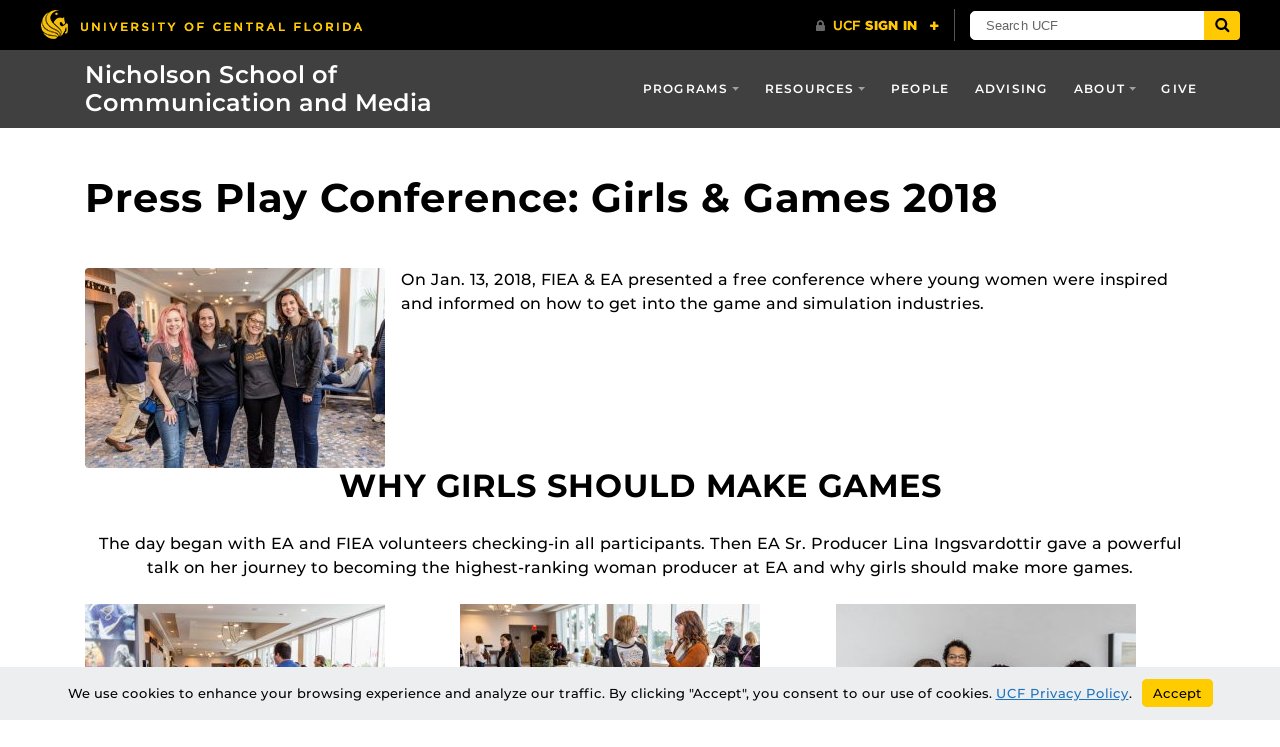

--- FILE ---
content_type: text/html; charset=UTF-8
request_url: https://communication.ucf.edu/press-play-conference-girls-games-2018/
body_size: 17155
content:
<!DOCTYPE html>
<html lang="en-us">
	<head>
		<meta name='robots' content='index, follow, max-image-preview:large, max-snippet:-1, max-video-preview:-1' />
<meta charset="utf-8">
<meta http-equiv="X-UA-Compatible" content="IE=Edge">
<meta name="viewport" content="width=device-width, initial-scale=1, shrink-to-fit=no">

	<!-- This site is optimized with the Yoast SEO plugin v26.5 - https://yoast.com/wordpress/plugins/seo/ -->
	<title>Press Play Conference: Girls &amp; Games 2018 - Nicholson School of Communication and Media</title>
	<link rel="canonical" href="https://communication.ucf.edu/press-play-conference-girls-games-2018/" />
	<meta property="og:locale" content="en_US" />
	<meta property="og:type" content="article" />
	<meta property="og:title" content="Press Play Conference: Girls &amp; Games 2018 - Nicholson School of Communication and Media" />
	<meta property="og:description" content="On Jan. 13, 2018, FIEA &amp; EA presented a free conference where young women were inspired and informed on how to get into the game..." />
	<meta property="og:url" content="https://communication.ucf.edu/press-play-conference-girls-games-2018/" />
	<meta property="og:site_name" content="Nicholson School of Communication and Media" />
	<meta property="article:published_time" content="2018-01-16T20:18:57+00:00" />
	<meta property="article:modified_time" content="2018-06-27T21:23:07+00:00" />
	<meta property="og:image" content="https://communication.ucf.edu/wp-content/uploads/sites/2/2018/06/4.jpg" />
	<meta property="og:image:width" content="1950" />
	<meta property="og:image:height" content="1300" />
	<meta property="og:image:type" content="image/jpeg" />
	<meta name="author" content="College of Sciences" />
	<meta name="twitter:card" content="summary_large_image" />
	<meta name="twitter:label1" content="Written by" />
	<meta name="twitter:data1" content="College of Sciences" />
	<meta name="twitter:label2" content="Est. reading time" />
	<meta name="twitter:data2" content="1 minute" />
	<script type="application/ld+json" class="yoast-schema-graph">{"@context":"https://schema.org","@graph":[{"@type":"WebPage","@id":"https://communication.ucf.edu/press-play-conference-girls-games-2018/","url":"https://communication.ucf.edu/press-play-conference-girls-games-2018/","name":"Press Play Conference: Girls &amp; Games 2018 - Nicholson School of Communication and Media","isPartOf":{"@id":"https://communication.ucf.edu/#website"},"primaryImageOfPage":{"@id":"https://communication.ucf.edu/press-play-conference-girls-games-2018/#primaryimage"},"image":{"@id":"https://communication.ucf.edu/press-play-conference-girls-games-2018/#primaryimage"},"thumbnailUrl":"https://communication.ucf.edu/wp-content/uploads/sites/2/2018/06/4.jpg","datePublished":"2018-01-16T20:18:57+00:00","dateModified":"2018-06-27T21:23:07+00:00","author":{"@id":"https://communication.ucf.edu/#/schema/person/44c89ed16c3b198f33684fc55a134bdf"},"breadcrumb":{"@id":"https://communication.ucf.edu/press-play-conference-girls-games-2018/#breadcrumb"},"inLanguage":"en-US","potentialAction":[{"@type":"ReadAction","target":["https://communication.ucf.edu/press-play-conference-girls-games-2018/"]}]},{"@type":"ImageObject","inLanguage":"en-US","@id":"https://communication.ucf.edu/press-play-conference-girls-games-2018/#primaryimage","url":"https://communication.ucf.edu/wp-content/uploads/sites/2/2018/06/4.jpg","contentUrl":"https://communication.ucf.edu/wp-content/uploads/sites/2/2018/06/4.jpg","width":1950,"height":1300,"caption":"Group of friends at Press Play conference"},{"@type":"BreadcrumbList","@id":"https://communication.ucf.edu/press-play-conference-girls-games-2018/#breadcrumb","itemListElement":[{"@type":"ListItem","position":1,"name":"Home","item":"https://communication.ucf.edu/"},{"@type":"ListItem","position":2,"name":"Press Play Conference: Girls &amp; Games 2018"}]},{"@type":"WebSite","@id":"https://communication.ucf.edu/#website","url":"https://communication.ucf.edu/","name":"Nicholson School of Communication and Media","description":"","potentialAction":[{"@type":"SearchAction","target":{"@type":"EntryPoint","urlTemplate":"https://communication.ucf.edu/?s={search_term_string}"},"query-input":{"@type":"PropertyValueSpecification","valueRequired":true,"valueName":"search_term_string"}}],"inLanguage":"en-US"},{"@type":"Person","@id":"https://communication.ucf.edu/#/schema/person/44c89ed16c3b198f33684fc55a134bdf","name":"College of Sciences","image":{"@type":"ImageObject","inLanguage":"en-US","@id":"https://communication.ucf.edu/#/schema/person/image/","url":"https://secure.gravatar.com/avatar/e1fb637a1d76d5b81442f988529197b8a1b1d767cd2e036fcac35f5d18757dec?s=96&d=mm&r=g","contentUrl":"https://secure.gravatar.com/avatar/e1fb637a1d76d5b81442f988529197b8a1b1d767cd2e036fcac35f5d18757dec?s=96&d=mm&r=g","caption":"College of Sciences"},"url":"https://communication.ucf.edu/author/coswebadmin/"}]}</script>
	<!-- / Yoast SEO plugin. -->


<link rel='dns-prefetch' href='//ajax.googleapis.com' />
<link rel='dns-prefetch' href='//universityheader.ucf.edu' />
<link rel='dns-prefetch' href='//cdnjs.cloudflare.com' />
<link rel='dns-prefetch' href='//use.fontawesome.com' />
<link rel="alternate" title="oEmbed (JSON)" type="application/json+oembed" href="https://communication.ucf.edu/wp-json/oembed/1.0/embed?url=https%3A%2F%2Fcommunication.ucf.edu%2Fpress-play-conference-girls-games-2018%2F" />
<link rel="alternate" title="oEmbed (XML)" type="text/xml+oembed" href="https://communication.ucf.edu/wp-json/oembed/1.0/embed?url=https%3A%2F%2Fcommunication.ucf.edu%2Fpress-play-conference-girls-games-2018%2F&#038;format=xml" />
<style id='wp-img-auto-sizes-contain-inline-css' type='text/css'>
img:is([sizes=auto i],[sizes^="auto," i]){contain-intrinsic-size:3000px 1500px}
/*# sourceURL=wp-img-auto-sizes-contain-inline-css */
</style>
<link rel='stylesheet' id='faculty-staff-style-css' href='https://communication.ucf.edu/wp-content/themes/NSCM-Theme/faculty-staff-includes/static/css/faculty-staff.min.css?ver=1.0.2' type='text/css' media='all' />
<link rel='stylesheet' id='simple-youtube-responsive-css' href='https://communication.ucf.edu/wp-content/plugins/simple-youtube-responsive/css/yt-responsive.css?ver=3.2.5' type='text/css' media='all' />
<link rel='stylesheet' id='ucf_events_css-css' href='https://communication.ucf.edu/wp-content/plugins/UCF-Events-Plugin-Modded/static/css/ucf-events.min.css?ver=6.9' type='text/css' media='all' />
<link rel='stylesheet' id='ucf_post_list_css-css' href='https://communication.ucf.edu/wp-content/plugins/UCF-Post-List-Shortcode/static/css/ucf-post-list.min.css?ver=2.1.2' type='text/css' media='screen' />
<link rel='stylesheet' id='ucf_rss_css-css' href='https://communication.ucf.edu/wp-content/plugins/UCF-RSS-Feed-Plugin/static/css/ucf-rss.min.css?ver=1.0.2' type='text/css' media='screen' />
<link rel='stylesheet' id='ucf_people_css-css' href='https://communication.ucf.edu/wp-content/plugins/ucf-people-cpt-modded/static/css/ucf-people.min.css?ver=6.9' type='text/css' media='all' />
<link rel='stylesheet' id='ucf_news_css-css' href='https://communication.ucf.edu/wp-content/plugins/ucf-news-modded/static/css/ucf-news.min.css?ver=6.9' type='text/css' media='all' />
<link rel='stylesheet' id='parent-style-css' href='https://communication.ucf.edu/wp-content/themes/Colleges-Theme/static/css/style.min.css?ver=6.9' type='text/css' media='all' />
<link rel='stylesheet' id='style-css' href='https://communication.ucf.edu/wp-content/themes/Colleges-Theme/static/css/style.min.css?ver=v1.5.0' type='text/css' media='all' />
<link rel='stylesheet' id='branda-cookie-notice-front-css' href='https://communication.ucf.edu/wp-content/plugins/ultimate-branding/inc/modules/front-end/assets/css/cookie-notice.css?ver=3.4.26' type='text/css' media='all' />
<link rel='stylesheet' id='section-menu-css' href='https://communication.ucf.edu/wp-content/plugins/Section-Menus-Shortcode/static/css/section-menu.min.css?ver=1.1.4' type='text/css' media='screen' />
<link rel='stylesheet' id='ucf_social_css-css' href='https://communication.ucf.edu/wp-content/plugins/UCF-Social-Plugin/static/css/ucf-social.min.css?ver=4.0.4' type='text/css' media='all' />
<link rel='stylesheet' id='bfa-font-awesome-css' href='https://use.fontawesome.com/releases/v5.15.4/css/all.css?ver=2.0.3' type='text/css' media='all' />
<link rel='stylesheet' id='bfa-font-awesome-v4-shim-css' href='https://use.fontawesome.com/releases/v5.15.4/css/v4-shims.css?ver=2.0.3' type='text/css' media='all' />
<style id='bfa-font-awesome-v4-shim-inline-css' type='text/css'>

			@font-face {
				font-family: 'FontAwesome';
				src: url('https://use.fontawesome.com/releases/v5.15.4/webfonts/fa-brands-400.eot'),
				url('https://use.fontawesome.com/releases/v5.15.4/webfonts/fa-brands-400.eot?#iefix') format('embedded-opentype'),
				url('https://use.fontawesome.com/releases/v5.15.4/webfonts/fa-brands-400.woff2') format('woff2'),
				url('https://use.fontawesome.com/releases/v5.15.4/webfonts/fa-brands-400.woff') format('woff'),
				url('https://use.fontawesome.com/releases/v5.15.4/webfonts/fa-brands-400.ttf') format('truetype'),
				url('https://use.fontawesome.com/releases/v5.15.4/webfonts/fa-brands-400.svg#fontawesome') format('svg');
			}

			@font-face {
				font-family: 'FontAwesome';
				src: url('https://use.fontawesome.com/releases/v5.15.4/webfonts/fa-solid-900.eot'),
				url('https://use.fontawesome.com/releases/v5.15.4/webfonts/fa-solid-900.eot?#iefix') format('embedded-opentype'),
				url('https://use.fontawesome.com/releases/v5.15.4/webfonts/fa-solid-900.woff2') format('woff2'),
				url('https://use.fontawesome.com/releases/v5.15.4/webfonts/fa-solid-900.woff') format('woff'),
				url('https://use.fontawesome.com/releases/v5.15.4/webfonts/fa-solid-900.ttf') format('truetype'),
				url('https://use.fontawesome.com/releases/v5.15.4/webfonts/fa-solid-900.svg#fontawesome') format('svg');
			}

			@font-face {
				font-family: 'FontAwesome';
				src: url('https://use.fontawesome.com/releases/v5.15.4/webfonts/fa-regular-400.eot'),
				url('https://use.fontawesome.com/releases/v5.15.4/webfonts/fa-regular-400.eot?#iefix') format('embedded-opentype'),
				url('https://use.fontawesome.com/releases/v5.15.4/webfonts/fa-regular-400.woff2') format('woff2'),
				url('https://use.fontawesome.com/releases/v5.15.4/webfonts/fa-regular-400.woff') format('woff'),
				url('https://use.fontawesome.com/releases/v5.15.4/webfonts/fa-regular-400.ttf') format('truetype'),
				url('https://use.fontawesome.com/releases/v5.15.4/webfonts/fa-regular-400.svg#fontawesome') format('svg');
				unicode-range: U+F004-F005,U+F007,U+F017,U+F022,U+F024,U+F02E,U+F03E,U+F044,U+F057-F059,U+F06E,U+F070,U+F075,U+F07B-F07C,U+F080,U+F086,U+F089,U+F094,U+F09D,U+F0A0,U+F0A4-F0A7,U+F0C5,U+F0C7-F0C8,U+F0E0,U+F0EB,U+F0F3,U+F0F8,U+F0FE,U+F111,U+F118-F11A,U+F11C,U+F133,U+F144,U+F146,U+F14A,U+F14D-F14E,U+F150-F152,U+F15B-F15C,U+F164-F165,U+F185-F186,U+F191-F192,U+F1AD,U+F1C1-F1C9,U+F1CD,U+F1D8,U+F1E3,U+F1EA,U+F1F6,U+F1F9,U+F20A,U+F247-F249,U+F24D,U+F254-F25B,U+F25D,U+F267,U+F271-F274,U+F279,U+F28B,U+F28D,U+F2B5-F2B6,U+F2B9,U+F2BB,U+F2BD,U+F2C1-F2C2,U+F2D0,U+F2D2,U+F2DC,U+F2ED,U+F328,U+F358-F35B,U+F3A5,U+F3D1,U+F410,U+F4AD;
			}
		
/*# sourceURL=bfa-font-awesome-v4-shim-inline-css */
</style>
<link rel='stylesheet' id='child-style-css' href='https://communication.ucf.edu/wp-content/themes/NSCM-Theme/style.css?ver=6.9' type='text/css' media='all' />
<script type="text/javascript" src="//universityheader.ucf.edu/bar/js/university-header.js?use-1200-breakpoint=1&amp;ver=6.9&#039; id=&#039;ucfhb-script" id="ucfhb-script"></script>
<link rel="https://api.w.org/" href="https://communication.ucf.edu/wp-json/" /><link rel="alternate" title="JSON" type="application/json" href="https://communication.ucf.edu/wp-json/wp/v2/posts/2034" /><link rel="EditURI" type="application/rsd+xml" title="RSD" href="https://communication.ucf.edu/xmlrpc.php?rsd" />
<style type="text/css">
.feedzy-rss-link-icon:after {
	content: url("https://communication.ucf.edu/wp-content/plugins/feedzy-rss-feeds/img/external-link.png");
	margin-left: 3px;
}
</style>
							<!-- Google Analytics tracking code output by Beehive Analytics Pro -->
						<script async src="https://www.googletagmanager.com/gtag/js?id=G-W7ZLYHBQB5&l=beehiveDataLayer"></script>
		<script>
						window.beehiveDataLayer = window.beehiveDataLayer || [];
			function beehive_ga() {beehiveDataLayer.push(arguments);}
			beehive_ga('js', new Date())
						beehive_ga('config', 'G-W7ZLYHBQB5', {
				'anonymize_ip': true,
				'allow_google_signals': false,
			})
					</script>
				<style>
		.alignleft,
		.alignleft.float-right,
		.alignleft.mx-auto.d-block {
			float: left !important;
		}

		.aligncenter,
		.aligncenter.float-left,
		.aligncenter.float-right {
			display: block;
			float: none !important;
			margin-left: auto;
			margin-right: auto;
		}

		.alignright,
		.alignright.float-left,
		.alignright.mx-auto.d-block {
			float: right !important;
		}

		.alignnone,
		.alignnone.float-left,
		.alignnone.mx-auto.d-block,
		.alignnone.float-right {
			display: inline-block !important;
			float: none !important;
		}
		</style>
		<link rel="icon" href="https://communication.ucf.edu/wp-content/uploads/sites/2/2018/06/cropped-favicon-1-32x32.png" sizes="32x32" />
<link rel="icon" href="https://communication.ucf.edu/wp-content/uploads/sites/2/2018/06/cropped-favicon-1-192x192.png" sizes="192x192" />
<link rel="apple-touch-icon" href="https://communication.ucf.edu/wp-content/uploads/sites/2/2018/06/cropped-favicon-1-180x180.png" />
<meta name="msapplication-TileImage" content="https://communication.ucf.edu/wp-content/uploads/sites/2/2018/06/cropped-favicon-1-270x270.png" />
		<style type="text/css" id="wp-custom-css">
			img.alignleft {
	padding-right: 0.75rem;
}

.alert-info.lead {
	padding-top: 32px;
	padding-bottom: 32px;
}

.site-navbar .navbar-brand {
	font-size: 1.5rem;
	max-width: 400px;
}

.person-photo img {
	border-radius: 50%;
}

.person-content {
	font-size: 14px;
}

@media (min-width: 768px){
	.single-person .pl-md-5{
		padding-left: 1rem!important;
	}
}
@media (min-width: 992px){
	.single-person .col-lg-7 {
		max-width: 66.66667%;
		flex: 0 0 66.66667%;
	}
}
.media-background-container .media-background-video-toggle {
	display:none;
}

#dm-ma-form button.form_button_submit {
	color: #000;
  background-color: #fc0;
  border-color: #fc0;
	border-style: solid;
	text-transform: uppercase;
	letter-spacing: .1em;
	white-space: normal;
	font-weight: 700;
	line-height: 1.25;
	padding: .75rem 1.25rem;
}
#dm-ma-form button.form_button_submit:hover {
	background-color: #cca300;
	border-color: #cca300;
	color: #fff;
}
div.form_page input[type="text"],
div.form_page input[type="email"]{
	border: 1px solid rgba(0,0,0,.15);
	padding: 5px 4px;
}
div.form_page label {
	font-weight: bold;
}

/*
.page-id-10677 .site-header h1 {
	font-family: "Knockout 49 A","Knockout 49 B","UCF Condensed Alt",sans-serif;
font-weight: 400 !important;
	text-transform: uppercase;
	font-size: 3.5rem !important;
	margin-bottom: 0 !important;
}

.page-id-10677 .site-header h1+p.lead {
	font-weight: 800;
	font-size: 2rem;
	font-style: italic;
	margin-top: -1rem;
	color: #ffc904;
} 
*/

.gform_button {
	font-size:1rem;
	letter-spacing: 0.1em;
	text-transform: uppercase;
	white-space:normal;
	background-color:#fc0;
	border-color: #fc0;
	line-height: 1.25;
	text-align: center;
	font-weight:700;
	vertical-align: middle;
	font-family: "Gotham SSm A","Gotham SSm B","UCF Sans Serif Alt","Helvetica Neue",Arial,sans-serif;
	padding: 12px 20px;
	border-style: none;
}
.gform_button:hover {
	background-color: #cca300;
	border-color: #cca300;
	color: #fff;
}

body.home #sections-menu ul.navbar-nav {
    -webkit-box-pack: justify !important;
    -ms-flex-pack: justify !important;
    justify-content: space-between !important;
    width: 100%;
}

/* Feedzy */
.feedzy-rss ul {
	margin:0 !important;
}
.feedzy-rss .rss_item {
	margin:0 !important;
	padding-bottom: 15px !important;
	border-bottom: 1px solid #ddd !important;
}
.feedzy-rss .rss_item:last-of-type {
	border-bottom: none !important;
}
.feedzy-rss .rss_item span.title {
	font-weight: normal;
}
.feedzy-rss .rss_item div.rss_content {
	display: inline-block !important;
	width: auto !important;
}
.feedzy-rss .rss_item span.title {
	font-weight:700;
	text-transform: capitalize;
}
.feedzy-rss .rss_item span.title a {
	text-decoration:none;
/* 	color: #000; */
}
.feedzy-rss .rss_item span.title a:hover {
	text-decoration:underline;
}
.feedzy-rss .rss_item .rss_content small, 
.feedzy-rss .rss_item .rss_content small a {
	color: #636c72;
	text-decoration:none;
	font-style: initial;
}
.feedzy-rss .rss_item div.rss_content p {
	margin-bottom:0;
}
.feedzy-rss .rss_item .rss_content small { font-style: initial !important;}		</style>
		<style type="text/css" id="branda-cookie-notice-css">
#branda-cookie-notice {
	color: #000000;
	background-color: #eceeef;
}
#branda-cookie-notice a,
#branda-cookie-notice a:link {
	color: #1e73be;
}
#branda-cookie-notice a:visited {
	color: #1e73be;
}
#branda-cookie-notice a:hover {
	color: #0f5784;
}
#branda-cookie-notice a:active {
	color: #1e73be;
}
#branda-cookie-notice a:focus {
	color: #1e73be;
}
#branda-cookie-notice .button,
#branda-cookie-notice .button:link {
	color: #000000;
	border-color: #ffcc00;
	background-color: #ffcc00;
	border-style: solid;
	border-width: 1px;
	-webkit-border-radius: 5px;
	-moz-border-radius: 5px;
	border-radius: 5px;
}
#branda-cookie-notice .button:visited {
}
#branda-cookie-notice .button:hover {
	color: #383838;
	border-color: #e0b400;
	background-color: #e0b400;
}
#branda-cookie-notice .button:active {
	color: #000000;
	border-color: #ffcc00;
	background-color: #ffcc00;
}
#branda-cookie-notice .button:focus {
	color: #000000;
	border-color: #ffcc00;
	background-color: #ffcc00;
}
</style>
	<link rel='stylesheet' id='ucfhb-script-wide-css' href='https://communication.ucf.edu/wp-content/plugins/ucf-header-bar/style-wide.css?ver=6.9' type='text/css' media='' />
</head>
	<body ontouchstart class="wp-singular post-template-default single single-post postid-2034 single-format-standard wp-theme-Colleges-Theme wp-child-theme-NSCM-Theme metaslider-plugin">
				<header class="site-header">
					<nav class="navbar navbar-toggleable-md navbar-inverse site-navbar" role="navigation">
			<div class="container">
								<a href="https://communication.ucf.edu" class="navbar-brand">
					Nicholson School of Communication and Media				</a>
								<button class="navbar-toggler collapsed" type="button" data-toggle="collapse" data-target="#header-menu" aria-controls="header-menu" aria-expanded="false" aria-label="Toggle navigation">
					<span class="navbar-toggler-icon"></span>
				</button>
				<div id="header-menu" class="collapse navbar-collapse"><ul id="menu-main-menu" class="nav navbar-nav ml-md-auto"><li id="menu-item-2234" class="menu-item menu-item-type-custom menu-item-object-custom menu-item-has-children menu-item-2234 nav-item dropdown"><a href="#" class="nav-link dropdown-toggle" data-toggle="dropdown">Programs</a>
<div class="dropdown-menu">
<a href="https://communication.ucf.edu/communication/" class="dropdown-item">Communication</a><a href="https://communication.ucf.edu/film-and-mass-media/" class="dropdown-item">Film and Mass Media</a><a href="https://communication.ucf.edu/games-and-interactive-media/" class="dropdown-item">Games and Interactive Media</a><a href="https://communication.ucf.edu/fiea/" class="dropdown-item">Florida Interactive Entertainment Academy</a><a href="https://communication.ucf.edu/graduate/" class="dropdown-item">Graduate Programs</a><a href="https://communication.ucf.edu/programs/" class="dropdown-item">View all Programs</a><a href="https://communication.ucf.edu/study-abroad/" class="dropdown-item">Study Abroad</a></div>
<li id="menu-item-7752" class="menu-item menu-item-type-custom menu-item-object-custom menu-item-has-children menu-item-7752 nav-item dropdown"><a href="#" class="nav-link dropdown-toggle" data-toggle="dropdown">Resources</a>
<div class="dropdown-menu">
<a href="https://communication.ucf.edu/career-pathways-see-where-your-degree-can-take-you/" class="dropdown-item">Career Pathways – See Where Your Degree can Take You</a><a target="_blank" href="https://sciences.ucf.edu/scholarships/category/all-scholarships/nscm/" class="dropdown-item">Scholarships</a><a href="https://communication.ucf.edu/downtown/" class="dropdown-item">UCF Downtown</a><a href="https://communication.ucf.edu/student-organizations/" class="dropdown-item">Student Organizations</a><a target="_blank" href="https://events.ucf.edu/calendar/890/nicholson-school-of-communication-and-media/upcoming/" class="dropdown-item">Upcoming Events</a><a href="https://ucf.wd1.myworkdayjobs.com/careers?q=nicholson" class="dropdown-item">Work for NSCM</a></div>
<li id="menu-item-2241" class="menu-item menu-item-type-post_type menu-item-object-page menu-item-2241 nav-item"><a href="https://communication.ucf.edu/faculty-staff/" class="nav-link">People</a><li id="menu-item-2239" class="menu-item menu-item-type-post_type menu-item-object-page menu-item-2239 nav-item"><a href="https://communication.ucf.edu/advising/" class="nav-link">Advising</a><li id="menu-item-2246" class="menu-item menu-item-type-custom menu-item-object-custom menu-item-has-children menu-item-2246 nav-item dropdown"><a href="#" class="nav-link dropdown-toggle" data-toggle="dropdown">About</a>
<div class="dropdown-menu">
<a href="https://communication.ucf.edu/featured-news/" class="dropdown-item">News</a><a href="https://communication.ucf.edu/nscm-annual-report/" class="dropdown-item">Annual Report</a><a href="https://communication.ucf.edu/advisory-board/" class="dropdown-item">Advisory Board</a><a href="https://communication.ucf.edu/alumni/" class="dropdown-item">Alumni</a></div>
<li id="menu-item-8378" class="menu-item menu-item-type-post_type menu-item-object-page menu-item-8378 nav-item"><a href="https://communication.ucf.edu/give/" class="nav-link">Give</a></ul></div>			</div>
		</nav>
		<div class="container">
				<h1 class="mt-3 mt-sm-4 mt-md-5 mb-3">Press Play Conference: Girls &amp; Games 2018</h1>
		
		
			</div>
			</header>
		<main id="main" class="site-main">

<div class="container mb-5 mt-3 mt-lg-5">
	<article class="publish post-list-item">
		<img width="300" height="200" src="https://communication.ucf.edu/wp-content/uploads/sites/2/2018/06/4-300x200.jpg" class="rounded float-left mr-3 wp-post-image" alt="Group of friends at Press Play conference" decoding="async" fetchpriority="high" srcset="https://communication.ucf.edu/wp-content/uploads/sites/2/2018/06/4-300x200.jpg 300w, https://communication.ucf.edu/wp-content/uploads/sites/2/2018/06/4-768x512.jpg 768w, https://communication.ucf.edu/wp-content/uploads/sites/2/2018/06/4-1024x683.jpg 1024w, https://communication.ucf.edu/wp-content/uploads/sites/2/2018/06/4-600x400.jpg 600w, https://communication.ucf.edu/wp-content/uploads/sites/2/2018/06/4-360x240.jpg 360w, https://communication.ucf.edu/wp-content/uploads/sites/2/2018/06/4.jpg 1950w" sizes="(max-width: 300px) 100vw, 300px" /><p>On Jan. 13, 2018, FIEA &amp; EA presented a free conference where young women were inspired and informed on how to get into the game and simulation industries.</p>
<p>&nbsp;</p>
<h2 style="text-align: center;clear: both">WHY GIRLS SHOULD MAKE GAMES</h2>
<div class="group-description serif story-rhythm type-theme-body clearfix">
<p style="text-align: center">The day began with EA and FIEA volunteers checking-in all participants. Then EA Sr. Producer Lina Ingsvardottir gave a powerful talk on her journey to becoming the highest-ranking woman producer at EA and why girls should make more games.</p>
<div id='gallery-1' class='gallery galleryid-2034 gallery-columns-3 gallery-size-medium'><figure class='gallery-item'>
			<div class='gallery-icon landscape'>
				<a href='https://communication.ucf.edu/wp-content/uploads/sites/2/2018/06/1.jpg'><img decoding="async" width="300" height="200" src="https://communication.ucf.edu/wp-content/uploads/sites/2/2018/06/1-300x200.jpg" class="attachment-medium size-medium" alt="group table" srcset="https://communication.ucf.edu/wp-content/uploads/sites/2/2018/06/1-300x200.jpg 300w, https://communication.ucf.edu/wp-content/uploads/sites/2/2018/06/1-768x512.jpg 768w, https://communication.ucf.edu/wp-content/uploads/sites/2/2018/06/1-1024x683.jpg 1024w, https://communication.ucf.edu/wp-content/uploads/sites/2/2018/06/1-600x400.jpg 600w, https://communication.ucf.edu/wp-content/uploads/sites/2/2018/06/1-360x240.jpg 360w, https://communication.ucf.edu/wp-content/uploads/sites/2/2018/06/1.jpg 1950w" sizes="(max-width: 300px) 100vw, 300px" /></a>
			</div></figure><figure class='gallery-item'>
			<div class='gallery-icon landscape'>
				<a href='https://communication.ucf.edu/wp-content/uploads/sites/2/2018/06/2.jpg'><img decoding="async" width="300" height="200" src="https://communication.ucf.edu/wp-content/uploads/sites/2/2018/06/2-300x200.jpg" class="attachment-medium size-medium" alt="two girls talking" srcset="https://communication.ucf.edu/wp-content/uploads/sites/2/2018/06/2-300x200.jpg 300w, https://communication.ucf.edu/wp-content/uploads/sites/2/2018/06/2-768x512.jpg 768w, https://communication.ucf.edu/wp-content/uploads/sites/2/2018/06/2-1024x683.jpg 1024w, https://communication.ucf.edu/wp-content/uploads/sites/2/2018/06/2-600x400.jpg 600w, https://communication.ucf.edu/wp-content/uploads/sites/2/2018/06/2-360x240.jpg 360w, https://communication.ucf.edu/wp-content/uploads/sites/2/2018/06/2.jpg 1950w" sizes="(max-width: 300px) 100vw, 300px" /></a>
			</div></figure><figure class='gallery-item'>
			<div class='gallery-icon landscape'>
				<a href='https://communication.ucf.edu/wp-content/uploads/sites/2/2018/06/3.jpg'><img loading="lazy" decoding="async" width="300" height="200" src="https://communication.ucf.edu/wp-content/uploads/sites/2/2018/06/3-300x200.jpg" class="attachment-medium size-medium" alt="group table" srcset="https://communication.ucf.edu/wp-content/uploads/sites/2/2018/06/3-300x200.jpg 300w, https://communication.ucf.edu/wp-content/uploads/sites/2/2018/06/3-768x512.jpg 768w, https://communication.ucf.edu/wp-content/uploads/sites/2/2018/06/3-1024x683.jpg 1024w, https://communication.ucf.edu/wp-content/uploads/sites/2/2018/06/3-600x400.jpg 600w, https://communication.ucf.edu/wp-content/uploads/sites/2/2018/06/3-360x240.jpg 360w, https://communication.ucf.edu/wp-content/uploads/sites/2/2018/06/3.jpg 1950w" sizes="auto, (max-width: 300px) 100vw, 300px" /></a>
			</div></figure><figure class='gallery-item'>
			<div class='gallery-icon landscape'>
				<a href='https://communication.ucf.edu/wp-content/uploads/sites/2/2018/06/5.jpg'><img loading="lazy" decoding="async" width="300" height="200" src="https://communication.ucf.edu/wp-content/uploads/sites/2/2018/06/5-300x200.jpg" class="attachment-medium size-medium" alt="group table" srcset="https://communication.ucf.edu/wp-content/uploads/sites/2/2018/06/5-300x200.jpg 300w, https://communication.ucf.edu/wp-content/uploads/sites/2/2018/06/5-768x512.jpg 768w, https://communication.ucf.edu/wp-content/uploads/sites/2/2018/06/5-1024x683.jpg 1024w, https://communication.ucf.edu/wp-content/uploads/sites/2/2018/06/5-600x400.jpg 600w, https://communication.ucf.edu/wp-content/uploads/sites/2/2018/06/5-360x240.jpg 360w, https://communication.ucf.edu/wp-content/uploads/sites/2/2018/06/5.jpg 1950w" sizes="auto, (max-width: 300px) 100vw, 300px" /></a>
			</div></figure><figure class='gallery-item'>
			<div class='gallery-icon landscape'>
				<a href='https://communication.ucf.edu/wp-content/uploads/sites/2/2018/06/6.jpg'><img loading="lazy" decoding="async" width="300" height="200" src="https://communication.ucf.edu/wp-content/uploads/sites/2/2018/06/6-300x200.jpg" class="attachment-medium size-medium" alt="man on stage" srcset="https://communication.ucf.edu/wp-content/uploads/sites/2/2018/06/6-300x200.jpg 300w, https://communication.ucf.edu/wp-content/uploads/sites/2/2018/06/6-768x512.jpg 768w, https://communication.ucf.edu/wp-content/uploads/sites/2/2018/06/6-1024x683.jpg 1024w, https://communication.ucf.edu/wp-content/uploads/sites/2/2018/06/6-600x400.jpg 600w, https://communication.ucf.edu/wp-content/uploads/sites/2/2018/06/6-360x240.jpg 360w, https://communication.ucf.edu/wp-content/uploads/sites/2/2018/06/6.jpg 1950w" sizes="auto, (max-width: 300px) 100vw, 300px" /></a>
			</div></figure><figure class='gallery-item'>
			<div class='gallery-icon landscape'>
				<a href='https://communication.ucf.edu/wp-content/uploads/sites/2/2018/06/7.jpg'><img loading="lazy" decoding="async" width="300" height="200" src="https://communication.ucf.edu/wp-content/uploads/sites/2/2018/06/7-300x200.jpg" class="attachment-medium size-medium" alt="crowd" srcset="https://communication.ucf.edu/wp-content/uploads/sites/2/2018/06/7-300x200.jpg 300w, https://communication.ucf.edu/wp-content/uploads/sites/2/2018/06/7-768x512.jpg 768w, https://communication.ucf.edu/wp-content/uploads/sites/2/2018/06/7-1024x683.jpg 1024w, https://communication.ucf.edu/wp-content/uploads/sites/2/2018/06/7-600x400.jpg 600w, https://communication.ucf.edu/wp-content/uploads/sites/2/2018/06/7-360x240.jpg 360w, https://communication.ucf.edu/wp-content/uploads/sites/2/2018/06/7.jpg 1950w" sizes="auto, (max-width: 300px) 100vw, 300px" /></a>
			</div></figure><figure class='gallery-item'>
			<div class='gallery-icon landscape'>
				<a href='https://communication.ucf.edu/wp-content/uploads/sites/2/2018/06/8.jpg'><img loading="lazy" decoding="async" width="300" height="200" src="https://communication.ucf.edu/wp-content/uploads/sites/2/2018/06/8-300x200.jpg" class="attachment-medium size-medium" alt="crowd women on stage" srcset="https://communication.ucf.edu/wp-content/uploads/sites/2/2018/06/8-300x200.jpg 300w, https://communication.ucf.edu/wp-content/uploads/sites/2/2018/06/8-768x512.jpg 768w, https://communication.ucf.edu/wp-content/uploads/sites/2/2018/06/8-1024x683.jpg 1024w, https://communication.ucf.edu/wp-content/uploads/sites/2/2018/06/8-600x400.jpg 600w, https://communication.ucf.edu/wp-content/uploads/sites/2/2018/06/8-360x240.jpg 360w, https://communication.ucf.edu/wp-content/uploads/sites/2/2018/06/8.jpg 1950w" sizes="auto, (max-width: 300px) 100vw, 300px" /></a>
			</div></figure><figure class='gallery-item'>
			<div class='gallery-icon landscape'>
				<a href='https://communication.ucf.edu/wp-content/uploads/sites/2/2018/06/9.jpg'><img loading="lazy" decoding="async" width="300" height="200" src="https://communication.ucf.edu/wp-content/uploads/sites/2/2018/06/9-300x200.jpg" class="attachment-medium size-medium" alt="women on stage" srcset="https://communication.ucf.edu/wp-content/uploads/sites/2/2018/06/9-300x200.jpg 300w, https://communication.ucf.edu/wp-content/uploads/sites/2/2018/06/9-768x512.jpg 768w, https://communication.ucf.edu/wp-content/uploads/sites/2/2018/06/9-1024x683.jpg 1024w, https://communication.ucf.edu/wp-content/uploads/sites/2/2018/06/9-600x400.jpg 600w, https://communication.ucf.edu/wp-content/uploads/sites/2/2018/06/9-360x240.jpg 360w, https://communication.ucf.edu/wp-content/uploads/sites/2/2018/06/9.jpg 1950w" sizes="auto, (max-width: 300px) 100vw, 300px" /></a>
			</div></figure>
		</div>

<hr />
<h2 style="text-align: center">MOCAP SESSION</h2>
<div class="group-description serif story-rhythm type-theme-body clearfix">
<p style="text-align: center">After the conference walked over to UCF&#8217;s Center For Emerging Media, FIEA faculty Amanda Beaver led an interactive session on the magic of motion capture.</p>
<div id='gallery-2' class='gallery galleryid-2034 gallery-columns-3 gallery-size-medium'><figure class='gallery-item'>
			<div class='gallery-icon landscape'>
				<img loading="lazy" decoding="async" width="300" height="200" src="https://communication.ucf.edu/wp-content/uploads/sites/2/2018/06/15-300x200.jpg" class="attachment-medium size-medium" alt="girl red room" srcset="https://communication.ucf.edu/wp-content/uploads/sites/2/2018/06/15-300x200.jpg 300w, https://communication.ucf.edu/wp-content/uploads/sites/2/2018/06/15-768x513.jpg 768w, https://communication.ucf.edu/wp-content/uploads/sites/2/2018/06/15-1024x684.jpg 1024w, https://communication.ucf.edu/wp-content/uploads/sites/2/2018/06/15-599x400.jpg 599w, https://communication.ucf.edu/wp-content/uploads/sites/2/2018/06/15-360x240.jpg 360w, https://communication.ucf.edu/wp-content/uploads/sites/2/2018/06/15.jpg 1947w" sizes="auto, (max-width: 300px) 100vw, 300px" />
			</div></figure><figure class='gallery-item'>
			<div class='gallery-icon landscape'>
				<img loading="lazy" decoding="async" width="300" height="200" src="https://communication.ucf.edu/wp-content/uploads/sites/2/2018/06/10-300x200.jpg" class="attachment-medium size-medium" alt="women speaking in red room" srcset="https://communication.ucf.edu/wp-content/uploads/sites/2/2018/06/10-300x200.jpg 300w, https://communication.ucf.edu/wp-content/uploads/sites/2/2018/06/10-768x513.jpg 768w, https://communication.ucf.edu/wp-content/uploads/sites/2/2018/06/10-1024x684.jpg 1024w, https://communication.ucf.edu/wp-content/uploads/sites/2/2018/06/10-599x400.jpg 599w, https://communication.ucf.edu/wp-content/uploads/sites/2/2018/06/10-360x240.jpg 360w, https://communication.ucf.edu/wp-content/uploads/sites/2/2018/06/10.jpg 1947w" sizes="auto, (max-width: 300px) 100vw, 300px" />
			</div></figure><figure class='gallery-item'>
			<div class='gallery-icon landscape'>
				<img loading="lazy" decoding="async" width="300" height="200" src="https://communication.ucf.edu/wp-content/uploads/sites/2/2018/06/11-300x200.jpg" class="attachment-medium size-medium" alt="motion capture two people" srcset="https://communication.ucf.edu/wp-content/uploads/sites/2/2018/06/11-300x200.jpg 300w, https://communication.ucf.edu/wp-content/uploads/sites/2/2018/06/11-768x513.jpg 768w, https://communication.ucf.edu/wp-content/uploads/sites/2/2018/06/11-1024x684.jpg 1024w, https://communication.ucf.edu/wp-content/uploads/sites/2/2018/06/11-599x400.jpg 599w, https://communication.ucf.edu/wp-content/uploads/sites/2/2018/06/11-360x240.jpg 360w, https://communication.ucf.edu/wp-content/uploads/sites/2/2018/06/11.jpg 1947w" sizes="auto, (max-width: 300px) 100vw, 300px" />
			</div></figure><figure class='gallery-item'>
			<div class='gallery-icon landscape'>
				<img loading="lazy" decoding="async" width="300" height="200" src="https://communication.ucf.edu/wp-content/uploads/sites/2/2018/06/12-300x200.jpg" class="attachment-medium size-medium" alt="motion capture" srcset="https://communication.ucf.edu/wp-content/uploads/sites/2/2018/06/12-300x200.jpg 300w, https://communication.ucf.edu/wp-content/uploads/sites/2/2018/06/12-768x513.jpg 768w, https://communication.ucf.edu/wp-content/uploads/sites/2/2018/06/12-1024x684.jpg 1024w, https://communication.ucf.edu/wp-content/uploads/sites/2/2018/06/12-599x400.jpg 599w, https://communication.ucf.edu/wp-content/uploads/sites/2/2018/06/12-360x240.jpg 360w, https://communication.ucf.edu/wp-content/uploads/sites/2/2018/06/12.jpg 1947w" sizes="auto, (max-width: 300px) 100vw, 300px" />
			</div></figure><figure class='gallery-item'>
			<div class='gallery-icon landscape'>
				<img loading="lazy" decoding="async" width="300" height="200" src="https://communication.ucf.edu/wp-content/uploads/sites/2/2018/06/13-300x200.jpg" class="attachment-medium size-medium" alt="women red room" srcset="https://communication.ucf.edu/wp-content/uploads/sites/2/2018/06/13-300x200.jpg 300w, https://communication.ucf.edu/wp-content/uploads/sites/2/2018/06/13-768x513.jpg 768w, https://communication.ucf.edu/wp-content/uploads/sites/2/2018/06/13-1024x684.jpg 1024w, https://communication.ucf.edu/wp-content/uploads/sites/2/2018/06/13-599x400.jpg 599w, https://communication.ucf.edu/wp-content/uploads/sites/2/2018/06/13-360x240.jpg 360w, https://communication.ucf.edu/wp-content/uploads/sites/2/2018/06/13.jpg 1947w" sizes="auto, (max-width: 300px) 100vw, 300px" />
			</div></figure><figure class='gallery-item'>
			<div class='gallery-icon landscape'>
				<img loading="lazy" decoding="async" width="300" height="200" src="https://communication.ucf.edu/wp-content/uploads/sites/2/2018/06/14-300x200.jpg" class="attachment-medium size-medium" alt="motion capture" srcset="https://communication.ucf.edu/wp-content/uploads/sites/2/2018/06/14-300x200.jpg 300w, https://communication.ucf.edu/wp-content/uploads/sites/2/2018/06/14-768x513.jpg 768w, https://communication.ucf.edu/wp-content/uploads/sites/2/2018/06/14-1024x684.jpg 1024w, https://communication.ucf.edu/wp-content/uploads/sites/2/2018/06/14-599x400.jpg 599w, https://communication.ucf.edu/wp-content/uploads/sites/2/2018/06/14-360x240.jpg 360w, https://communication.ucf.edu/wp-content/uploads/sites/2/2018/06/14.jpg 1947w" sizes="auto, (max-width: 300px) 100vw, 300px" />
			</div></figure>
		</div>

<hr />
<h2 style="text-align: center">PRODUCTION, PROGRAMMING &amp; AUDIO SESSIONS</h2>
<div class="group-description serif story-rhythm type-theme-body clearfix">
<p style="text-align: center">Covering topics like what producers do, the many roles of programmers and how audio shapes games, these three Press Play sessions inspired and entertained the audience.</p>
<div id='gallery-3' class='gallery galleryid-2034 gallery-columns-3 gallery-size-medium'><figure class='gallery-item'>
			<div class='gallery-icon landscape'>
				<a href='https://communication.ucf.edu/press-play-conference-girls-games-2018/attachment/16/'><img loading="lazy" decoding="async" width="300" height="200" src="https://communication.ucf.edu/wp-content/uploads/sites/2/2018/06/16-300x200.jpg" class="attachment-medium size-medium" alt="theater presentation" srcset="https://communication.ucf.edu/wp-content/uploads/sites/2/2018/06/16-300x200.jpg 300w, https://communication.ucf.edu/wp-content/uploads/sites/2/2018/06/16-768x513.jpg 768w, https://communication.ucf.edu/wp-content/uploads/sites/2/2018/06/16-1024x684.jpg 1024w, https://communication.ucf.edu/wp-content/uploads/sites/2/2018/06/16-599x400.jpg 599w, https://communication.ucf.edu/wp-content/uploads/sites/2/2018/06/16-360x240.jpg 360w, https://communication.ucf.edu/wp-content/uploads/sites/2/2018/06/16.jpg 1947w" sizes="auto, (max-width: 300px) 100vw, 300px" /></a>
			</div></figure><figure class='gallery-item'>
			<div class='gallery-icon landscape'>
				<a href='https://communication.ucf.edu/press-play-conference-girls-games-2018/attachment/17/'><img loading="lazy" decoding="async" width="300" height="200" src="https://communication.ucf.edu/wp-content/uploads/sites/2/2018/06/17-300x200.jpg" class="attachment-medium size-medium" alt="women presenting" srcset="https://communication.ucf.edu/wp-content/uploads/sites/2/2018/06/17-300x200.jpg 300w, https://communication.ucf.edu/wp-content/uploads/sites/2/2018/06/17-768x513.jpg 768w, https://communication.ucf.edu/wp-content/uploads/sites/2/2018/06/17-1024x684.jpg 1024w, https://communication.ucf.edu/wp-content/uploads/sites/2/2018/06/17-599x400.jpg 599w, https://communication.ucf.edu/wp-content/uploads/sites/2/2018/06/17-360x240.jpg 360w, https://communication.ucf.edu/wp-content/uploads/sites/2/2018/06/17.jpg 1947w" sizes="auto, (max-width: 300px) 100vw, 300px" /></a>
			</div></figure><figure class='gallery-item'>
			<div class='gallery-icon landscape'>
				<a href='https://communication.ucf.edu/press-play-conference-girls-games-2018/attachment/18/'><img loading="lazy" decoding="async" width="300" height="200" src="https://communication.ucf.edu/wp-content/uploads/sites/2/2018/06/18-300x200.jpg" class="attachment-medium size-medium" alt="two women presenting" srcset="https://communication.ucf.edu/wp-content/uploads/sites/2/2018/06/18-300x200.jpg 300w, https://communication.ucf.edu/wp-content/uploads/sites/2/2018/06/18-768x512.jpg 768w, https://communication.ucf.edu/wp-content/uploads/sites/2/2018/06/18-1024x683.jpg 1024w, https://communication.ucf.edu/wp-content/uploads/sites/2/2018/06/18-600x400.jpg 600w, https://communication.ucf.edu/wp-content/uploads/sites/2/2018/06/18-360x240.jpg 360w, https://communication.ucf.edu/wp-content/uploads/sites/2/2018/06/18.jpg 1950w" sizes="auto, (max-width: 300px) 100vw, 300px" /></a>
			</div></figure><figure class='gallery-item'>
			<div class='gallery-icon landscape'>
				<a href='https://communication.ucf.edu/press-play-conference-girls-games-2018/attachment/19/'><img loading="lazy" decoding="async" width="300" height="200" src="https://communication.ucf.edu/wp-content/uploads/sites/2/2018/06/19-300x200.jpg" class="attachment-medium size-medium" alt="theater" srcset="https://communication.ucf.edu/wp-content/uploads/sites/2/2018/06/19-300x200.jpg 300w, https://communication.ucf.edu/wp-content/uploads/sites/2/2018/06/19-768x513.jpg 768w, https://communication.ucf.edu/wp-content/uploads/sites/2/2018/06/19-1024x684.jpg 1024w, https://communication.ucf.edu/wp-content/uploads/sites/2/2018/06/19-599x400.jpg 599w, https://communication.ucf.edu/wp-content/uploads/sites/2/2018/06/19-360x240.jpg 360w, https://communication.ucf.edu/wp-content/uploads/sites/2/2018/06/19.jpg 1947w" sizes="auto, (max-width: 300px) 100vw, 300px" /></a>
			</div></figure><figure class='gallery-item'>
			<div class='gallery-icon landscape'>
				<a href='https://communication.ucf.edu/press-play-conference-girls-games-2018/attachment/20/'><img loading="lazy" decoding="async" width="300" height="200" src="https://communication.ucf.edu/wp-content/uploads/sites/2/2018/06/20-300x200.jpg" class="attachment-medium size-medium" alt="theater" srcset="https://communication.ucf.edu/wp-content/uploads/sites/2/2018/06/20-300x200.jpg 300w, https://communication.ucf.edu/wp-content/uploads/sites/2/2018/06/20-768x513.jpg 768w, https://communication.ucf.edu/wp-content/uploads/sites/2/2018/06/20-1024x684.jpg 1024w, https://communication.ucf.edu/wp-content/uploads/sites/2/2018/06/20-599x400.jpg 599w, https://communication.ucf.edu/wp-content/uploads/sites/2/2018/06/20-360x240.jpg 360w, https://communication.ucf.edu/wp-content/uploads/sites/2/2018/06/20.jpg 1947w" sizes="auto, (max-width: 300px) 100vw, 300px" /></a>
			</div></figure><figure class='gallery-item'>
			<div class='gallery-icon landscape'>
				<a href='https://communication.ucf.edu/press-play-conference-girls-games-2018/attachment/21/'><img loading="lazy" decoding="async" width="300" height="200" src="https://communication.ucf.edu/wp-content/uploads/sites/2/2018/06/21-300x200.jpg" class="attachment-medium size-medium" alt="women presenting" srcset="https://communication.ucf.edu/wp-content/uploads/sites/2/2018/06/21-300x200.jpg 300w, https://communication.ucf.edu/wp-content/uploads/sites/2/2018/06/21-768x513.jpg 768w, https://communication.ucf.edu/wp-content/uploads/sites/2/2018/06/21-1024x684.jpg 1024w, https://communication.ucf.edu/wp-content/uploads/sites/2/2018/06/21-599x400.jpg 599w, https://communication.ucf.edu/wp-content/uploads/sites/2/2018/06/21-360x240.jpg 360w, https://communication.ucf.edu/wp-content/uploads/sites/2/2018/06/21.jpg 1947w" sizes="auto, (max-width: 300px) 100vw, 300px" /></a>
			</div></figure><figure class='gallery-item'>
			<div class='gallery-icon landscape'>
				<a href='https://communication.ucf.edu/press-play-conference-girls-games-2018/attachment/22/'><img loading="lazy" decoding="async" width="300" height="200" src="https://communication.ucf.edu/wp-content/uploads/sites/2/2018/06/22-300x200.jpg" class="attachment-medium size-medium" alt="classroom" srcset="https://communication.ucf.edu/wp-content/uploads/sites/2/2018/06/22-300x200.jpg 300w, https://communication.ucf.edu/wp-content/uploads/sites/2/2018/06/22-768x512.jpg 768w, https://communication.ucf.edu/wp-content/uploads/sites/2/2018/06/22-1024x683.jpg 1024w, https://communication.ucf.edu/wp-content/uploads/sites/2/2018/06/22-600x400.jpg 600w, https://communication.ucf.edu/wp-content/uploads/sites/2/2018/06/22-360x240.jpg 360w, https://communication.ucf.edu/wp-content/uploads/sites/2/2018/06/22.jpg 1950w" sizes="auto, (max-width: 300px) 100vw, 300px" /></a>
			</div></figure>
		</div>

<hr />
<h2 style="text-align: center">ART SESSIONS</h2>
<div class="group-description serif story-rhythm type-theme-body clearfix">
<p style="text-align: center">EA artists Karen McCarthy and Mary Denman drew great crowds with their presentations on how to become a video game artist.</p>
<div id='gallery-4' class='gallery galleryid-2034 gallery-columns-3 gallery-size-medium'><figure class='gallery-item'>
			<div class='gallery-icon landscape'>
				<a href='https://communication.ucf.edu/press-play-conference-girls-games-2018/attachment/23/'><img loading="lazy" decoding="async" width="300" height="200" src="https://communication.ucf.edu/wp-content/uploads/sites/2/2018/06/23-300x200.jpg" class="attachment-medium size-medium" alt="gallery presentation" srcset="https://communication.ucf.edu/wp-content/uploads/sites/2/2018/06/23-300x200.jpg 300w, https://communication.ucf.edu/wp-content/uploads/sites/2/2018/06/23-768x513.jpg 768w, https://communication.ucf.edu/wp-content/uploads/sites/2/2018/06/23-1024x684.jpg 1024w, https://communication.ucf.edu/wp-content/uploads/sites/2/2018/06/23-599x400.jpg 599w, https://communication.ucf.edu/wp-content/uploads/sites/2/2018/06/23-360x240.jpg 360w, https://communication.ucf.edu/wp-content/uploads/sites/2/2018/06/23.jpg 1947w" sizes="auto, (max-width: 300px) 100vw, 300px" /></a>
			</div></figure><figure class='gallery-item'>
			<div class='gallery-icon landscape'>
				<a href='https://communication.ucf.edu/press-play-conference-girls-games-2018/attachment/24/'><img loading="lazy" decoding="async" width="300" height="200" src="https://communication.ucf.edu/wp-content/uploads/sites/2/2018/06/24-300x200.jpg" class="attachment-medium size-medium" alt="women talking" srcset="https://communication.ucf.edu/wp-content/uploads/sites/2/2018/06/24-300x200.jpg 300w, https://communication.ucf.edu/wp-content/uploads/sites/2/2018/06/24-768x512.jpg 768w, https://communication.ucf.edu/wp-content/uploads/sites/2/2018/06/24-1024x683.jpg 1024w, https://communication.ucf.edu/wp-content/uploads/sites/2/2018/06/24-600x400.jpg 600w, https://communication.ucf.edu/wp-content/uploads/sites/2/2018/06/24-360x240.jpg 360w, https://communication.ucf.edu/wp-content/uploads/sites/2/2018/06/24.jpg 1950w" sizes="auto, (max-width: 300px) 100vw, 300px" /></a>
			</div></figure><figure class='gallery-item'>
			<div class='gallery-icon landscape'>
				<a href='https://communication.ucf.edu/press-play-conference-girls-games-2018/attachment/25/'><img loading="lazy" decoding="async" width="300" height="200" src="https://communication.ucf.edu/wp-content/uploads/sites/2/2018/06/25-300x200.jpg" class="attachment-medium size-medium" alt="gallery presentation" srcset="https://communication.ucf.edu/wp-content/uploads/sites/2/2018/06/25-300x200.jpg 300w, https://communication.ucf.edu/wp-content/uploads/sites/2/2018/06/25-768x513.jpg 768w, https://communication.ucf.edu/wp-content/uploads/sites/2/2018/06/25-1024x684.jpg 1024w, https://communication.ucf.edu/wp-content/uploads/sites/2/2018/06/25-599x400.jpg 599w, https://communication.ucf.edu/wp-content/uploads/sites/2/2018/06/25-360x240.jpg 360w, https://communication.ucf.edu/wp-content/uploads/sites/2/2018/06/25.jpg 1947w" sizes="auto, (max-width: 300px) 100vw, 300px" /></a>
			</div></figure><figure class='gallery-item'>
			<div class='gallery-icon landscape'>
				<a href='https://communication.ucf.edu/press-play-conference-girls-games-2018/attachment/26/'><img loading="lazy" decoding="async" width="300" height="200" src="https://communication.ucf.edu/wp-content/uploads/sites/2/2018/06/26-300x200.jpg" class="attachment-medium size-medium" alt="two women in gallery" srcset="https://communication.ucf.edu/wp-content/uploads/sites/2/2018/06/26-300x200.jpg 300w, https://communication.ucf.edu/wp-content/uploads/sites/2/2018/06/26-768x513.jpg 768w, https://communication.ucf.edu/wp-content/uploads/sites/2/2018/06/26-1024x684.jpg 1024w, https://communication.ucf.edu/wp-content/uploads/sites/2/2018/06/26-599x400.jpg 599w, https://communication.ucf.edu/wp-content/uploads/sites/2/2018/06/26-360x240.jpg 360w, https://communication.ucf.edu/wp-content/uploads/sites/2/2018/06/26.jpg 1947w" sizes="auto, (max-width: 300px) 100vw, 300px" /></a>
			</div></figure><figure class='gallery-item'>
			<div class='gallery-icon landscape'>
				<a href='https://communication.ucf.edu/press-play-conference-girls-games-2018/attachment/27/'><img loading="lazy" decoding="async" width="300" height="200" src="https://communication.ucf.edu/wp-content/uploads/sites/2/2018/06/27-300x200.jpg" class="attachment-medium size-medium" alt="presentation" srcset="https://communication.ucf.edu/wp-content/uploads/sites/2/2018/06/27-300x200.jpg 300w, https://communication.ucf.edu/wp-content/uploads/sites/2/2018/06/27-768x512.jpg 768w, https://communication.ucf.edu/wp-content/uploads/sites/2/2018/06/27-1024x683.jpg 1024w, https://communication.ucf.edu/wp-content/uploads/sites/2/2018/06/27-600x400.jpg 600w, https://communication.ucf.edu/wp-content/uploads/sites/2/2018/06/27-360x240.jpg 360w, https://communication.ucf.edu/wp-content/uploads/sites/2/2018/06/27.jpg 1950w" sizes="auto, (max-width: 300px) 100vw, 300px" /></a>
			</div></figure><figure class='gallery-item'>
			<div class='gallery-icon landscape'>
				<a href='https://communication.ucf.edu/press-play-conference-girls-games-2018/attachment/28/'><img loading="lazy" decoding="async" width="300" height="200" src="https://communication.ucf.edu/wp-content/uploads/sites/2/2018/06/28-300x200.jpg" class="attachment-medium size-medium" alt="group" srcset="https://communication.ucf.edu/wp-content/uploads/sites/2/2018/06/28-300x200.jpg 300w, https://communication.ucf.edu/wp-content/uploads/sites/2/2018/06/28-768x512.jpg 768w, https://communication.ucf.edu/wp-content/uploads/sites/2/2018/06/28-1024x683.jpg 1024w, https://communication.ucf.edu/wp-content/uploads/sites/2/2018/06/28-600x400.jpg 600w, https://communication.ucf.edu/wp-content/uploads/sites/2/2018/06/28-360x240.jpg 360w, https://communication.ucf.edu/wp-content/uploads/sites/2/2018/06/28.jpg 1950w" sizes="auto, (max-width: 300px) 100vw, 300px" /></a>
			</div></figure>
		</div>

<hr />
<h2 style="text-align: center">PRESS PLAY PANEL DISCUSSONS</h2>
<div class="group-description serif story-rhythm type-theme-body clearfix">
<p style="text-align: center">The conference ended with two moderated panel discussions on the size and state of the game industry, what makes a good employee, and how diverse teams make better products.</p>
<div id='gallery-5' class='gallery galleryid-2034 gallery-columns-3 gallery-size-medium'><figure class='gallery-item'>
			<div class='gallery-icon landscape'>
				<img loading="lazy" decoding="async" width="300" height="200" src="https://communication.ucf.edu/wp-content/uploads/sites/2/2018/06/29-300x200.jpg" class="attachment-medium size-medium" alt="group panelist" srcset="https://communication.ucf.edu/wp-content/uploads/sites/2/2018/06/29-300x200.jpg 300w, https://communication.ucf.edu/wp-content/uploads/sites/2/2018/06/29-768x512.jpg 768w, https://communication.ucf.edu/wp-content/uploads/sites/2/2018/06/29-1024x683.jpg 1024w, https://communication.ucf.edu/wp-content/uploads/sites/2/2018/06/29-600x400.jpg 600w, https://communication.ucf.edu/wp-content/uploads/sites/2/2018/06/29-360x240.jpg 360w, https://communication.ucf.edu/wp-content/uploads/sites/2/2018/06/29.jpg 1950w" sizes="auto, (max-width: 300px) 100vw, 300px" />
			</div></figure><figure class='gallery-item'>
			<div class='gallery-icon landscape'>
				<img loading="lazy" decoding="async" width="300" height="200" src="https://communication.ucf.edu/wp-content/uploads/sites/2/2018/06/30-300x200.jpg" class="attachment-medium size-medium" alt="group panelist" srcset="https://communication.ucf.edu/wp-content/uploads/sites/2/2018/06/30-300x200.jpg 300w, https://communication.ucf.edu/wp-content/uploads/sites/2/2018/06/30-768x512.jpg 768w, https://communication.ucf.edu/wp-content/uploads/sites/2/2018/06/30-1024x683.jpg 1024w, https://communication.ucf.edu/wp-content/uploads/sites/2/2018/06/30-600x400.jpg 600w, https://communication.ucf.edu/wp-content/uploads/sites/2/2018/06/30-360x240.jpg 360w, https://communication.ucf.edu/wp-content/uploads/sites/2/2018/06/30.jpg 1950w" sizes="auto, (max-width: 300px) 100vw, 300px" />
			</div></figure><figure class='gallery-item'>
			<div class='gallery-icon landscape'>
				<img loading="lazy" decoding="async" width="300" height="200" src="https://communication.ucf.edu/wp-content/uploads/sites/2/2018/06/31-300x200.jpg" class="attachment-medium size-medium" alt="group panelist" srcset="https://communication.ucf.edu/wp-content/uploads/sites/2/2018/06/31-300x200.jpg 300w, https://communication.ucf.edu/wp-content/uploads/sites/2/2018/06/31-768x512.jpg 768w, https://communication.ucf.edu/wp-content/uploads/sites/2/2018/06/31-1024x683.jpg 1024w, https://communication.ucf.edu/wp-content/uploads/sites/2/2018/06/31-600x400.jpg 600w, https://communication.ucf.edu/wp-content/uploads/sites/2/2018/06/31-360x240.jpg 360w, https://communication.ucf.edu/wp-content/uploads/sites/2/2018/06/31.jpg 1950w" sizes="auto, (max-width: 300px) 100vw, 300px" />
			</div></figure><figure class='gallery-item'>
			<div class='gallery-icon landscape'>
				<img loading="lazy" decoding="async" width="300" height="200" src="https://communication.ucf.edu/wp-content/uploads/sites/2/2018/06/32-300x200.jpg" class="attachment-medium size-medium" alt="group panelist" srcset="https://communication.ucf.edu/wp-content/uploads/sites/2/2018/06/32-300x200.jpg 300w, https://communication.ucf.edu/wp-content/uploads/sites/2/2018/06/32-768x512.jpg 768w, https://communication.ucf.edu/wp-content/uploads/sites/2/2018/06/32-1024x683.jpg 1024w, https://communication.ucf.edu/wp-content/uploads/sites/2/2018/06/32-600x400.jpg 600w, https://communication.ucf.edu/wp-content/uploads/sites/2/2018/06/32-360x240.jpg 360w, https://communication.ucf.edu/wp-content/uploads/sites/2/2018/06/32.jpg 1950w" sizes="auto, (max-width: 300px) 100vw, 300px" />
			</div></figure><figure class='gallery-item'>
			<div class='gallery-icon landscape'>
				<img loading="lazy" decoding="async" width="300" height="200" src="https://communication.ucf.edu/wp-content/uploads/sites/2/2018/06/33-300x200.jpg" class="attachment-medium size-medium" alt="group panelist" srcset="https://communication.ucf.edu/wp-content/uploads/sites/2/2018/06/33-300x200.jpg 300w, https://communication.ucf.edu/wp-content/uploads/sites/2/2018/06/33-768x512.jpg 768w, https://communication.ucf.edu/wp-content/uploads/sites/2/2018/06/33-1024x683.jpg 1024w, https://communication.ucf.edu/wp-content/uploads/sites/2/2018/06/33-600x400.jpg 600w, https://communication.ucf.edu/wp-content/uploads/sites/2/2018/06/33-360x240.jpg 360w, https://communication.ucf.edu/wp-content/uploads/sites/2/2018/06/33.jpg 1950w" sizes="auto, (max-width: 300px) 100vw, 300px" />
			</div></figure><figure class='gallery-item'>
			<div class='gallery-icon landscape'>
				<img loading="lazy" decoding="async" width="300" height="200" src="https://communication.ucf.edu/wp-content/uploads/sites/2/2018/06/34-300x200.jpg" class="attachment-medium size-medium" alt="group panelist" srcset="https://communication.ucf.edu/wp-content/uploads/sites/2/2018/06/34-300x200.jpg 300w, https://communication.ucf.edu/wp-content/uploads/sites/2/2018/06/34-768x512.jpg 768w, https://communication.ucf.edu/wp-content/uploads/sites/2/2018/06/34-1024x683.jpg 1024w, https://communication.ucf.edu/wp-content/uploads/sites/2/2018/06/34-600x400.jpg 600w, https://communication.ucf.edu/wp-content/uploads/sites/2/2018/06/34-360x240.jpg 360w, https://communication.ucf.edu/wp-content/uploads/sites/2/2018/06/34.jpg 1950w" sizes="auto, (max-width: 300px) 100vw, 300px" />
			</div></figure>
		</div>

<p style="text-align: center"><em>All photos by Anthony Balinas and Nick Leyva.</em></p>
</div>
</div>
</div>
</div>
</div>
	</article>
</div>

		</main>
		<footer class="site-footer bg-inverse">
			<div class="container">
				<div class="row">
					<div class="col-lg-4">
						<section class="primary-footer-section-left">
							<h2 class="h5 text-primary mb-2 text-transform-none">Nicholson School of Communication and Media</h2>
																<div class="ucf-social-icons">
						<a class="ucf-social-link btn-facebook md grey" target="_blank" href="https://www.facebook.com/ucfnscm/">
				<svg class="ucf-social-icon" height="80px" width="80px" aria-hidden="true">
					<use href="#ucf-social-icons--facebook" />
				</svg>
				<span class="sr-only">Like us on Facebook</span>
			</a>
							<a class="ucf-social-link btn-twitter md grey" target="_blank" href="https://twitter.com/ucfnscm/">
				<svg class="ucf-social-icon" height="80px" width="80px" aria-hidden="true">
					<use href="#ucf-social-icons--twitter" />
				</svg>
				<span class="sr-only">Follow us on X</span>
			</a>
							<a class="ucf-social-link btn-instagram md grey" target="_blank" href="https://www.instagram.com/ucfnscm/">
				<svg class="ucf-social-icon" height="80px" width="80px" aria-hidden="true">
					<use href="#ucf-social-icons--instagram" />
				</svg>
				<span class="sr-only">Find us on Instagram</span>
			</a>
							<a class="ucf-social-link btn-linkedin md grey" target="_blank" href="https://www.linkedin.com/in/nicholson-school-of-communication-and-media/">
				<svg class="ucf-social-icon" height="80px" width="80px" aria-hidden="true">
					<use href="#ucf-social-icons--linkedin" />
				</svg>
				<span class="sr-only">View our LinkedIn page</span>
			</a>
									</div>
							</section>
					</div>
					<div class="col-lg-4">
						<section class="primary-footer-section-center"><div id="text-3" class="widget widget_text"><h2 class="h6 heading-underline letter-spacing-3">Main Campus</h2>			<div class="textwidget"><p>12405 Aquarius Agora Dr.<br />
Orlando, FL 32816-1344<br />
Phone: 407-823-1711<br />
Office: <a class="bg-inverse-link" href="//map.ucf.edu/locations/75/nicholson-school-of-communication/" target="_blank" rel="noopener">NSCM 238</a><br />
Undergraduate Email: nassc@ucf.edu<br />
Graduate Email: nicholsongrad@ucf.edu</p>
</div>
		</div></section>
					</div>
					<div class="col-lg-4">
						<section class="primary-footer-section-right"><div id="text-4" class="widget widget_text"><h2 class="h6 heading-underline letter-spacing-3">Downtown</h2>			<div class="textwidget"><p>500 W Livingston St<br />
Orlando, FL 32801<br />
Phone: 407-823-1711<br />
Fax: 407-823-6360<br />
Office: <a class="bg-inverse-link" href="https://g.co/kgs/BvFnnfG" target="_blank" rel="noopener">CMB 203</a></p>
</div>
		</div></section>
					</div>
				</div>
			</div>
		</footer>
		<svg id="ucf-social-icons" style="display:none;">
    <defs>
        <symbol id="ucf-social-icons--facebook" viewBox="0 0 43.08 80">
            <path fill="currentColor" d="M40.2540352,45 L42.4878396,30.521875 L28.5210639,30.521875 L28.5210639,21.1265625 C28.5210639,17.165625 30.4721083,13.3046875 36.727389,13.3046875 L43.0769231,13.3046875 L43.0769231,0.978125 C43.0769231,0.978125 37.3149016,0 31.8057932,0 C20.3037426,0 12.785467,6.934375 12.785467,19.4875 L12.785467,30.521875 L0,30.521875 L0,45 L12.785467,45 L12.785467,80 L28.5210639,80 L28.5210639,45 L40.2540352,45 Z"></path>
        </symbol>
<!--         <symbol id="ucf-social-icons--twitter" viewBox="0 0 99 80">
            <path fill="currentColor" d="M88.8238431,19.9374274 C88.8866851,20.8123856 88.8866851,21.6875362 88.8866851,22.5624944 C88.8866851,49.2498743 68.4711425,80 31.1574713,80 C19.6618249,80 8.98293157,76.6873559 0,70.937603 C1.63331302,71.1249841 3.20359064,71.1875086 4.8997457,71.1875086 C14.3850269,71.1875086 23.1167837,68.0001058 30.0895433,62.5625906 C21.1694538,62.3750171 13.6941511,56.5625473 11.1185942,48.5624896 C12.3750483,48.7498707 13.6313091,48.8749197 14.9506053,48.8749197 C16.7722511,48.8749197 18.5940902,48.6248217 20.2900519,48.187535 C10.9931035,46.3123772 4.02015047,38.1874629 4.02015047,28.3749642 L4.02015047,28.1250586 C6.72119813,29.6250694 9.86233345,30.5625522 13.1914148,30.6874088 C7.72628409,27.0623345 4.14583455,20.8749101 4.14583455,13.8748596 C4.14583455,10.1249288 5.15072715,6.68742801 6.90972426,3.68740636 C16.8977418,15.9373985 31.9111891,23.9372639 48.7460889,24.8124145 C48.432072,23.3124037 48.2435459,21.7500607 48.2435459,20.1875254 C48.2435459,9.06239704 57.2893195,0 68.5335978,0 C74.3755874,0 79.652192,2.43749354 83.358519,6.3749979 C87.9440545,5.50003968 92.3412572,3.81245536 96.2361103,1.50001082 C94.728288,6.18761678 91.5246974,10.1251211 87.3160208,12.6249468 C91.3992066,12.1876601 95.3567084,11.0624115 99,9.50006854 C96.236497,13.499905 92.7813448,17.0622624 88.8238431,19.9374274 Z"></path>
        </symbol> -->
<!--  X Icon reproduced in Illustrator -->
        <symbol id="ucf-social-icons--twitter" viewBox="0 0 99 80">
        <path fill="currentColor" d="m69.88,0h13.61l-29.73,33.98,34.97,46.23h-27.38l-21.44-28.04-24.54,28.04H1.75l31.8-36.34L0,0h28.08l19.38,25.63L69.88,0Zm-4.77,72.06h7.54L23.98,7.72h-8.09l49.22,64.35Z"/>
        </symbol>
        <symbol id="ucf-social-icons--youtube" viewBox="0 0 114 80">
            <path fill="currentColor" d="M57.8198184,0.000923665833 C60.479898,0.00964584708 69.2214891,0.0619789346 78.3577166,0.37597746 L79.5777196,0.419413683 C88.5342354,0.749597896 97.6264015,1.33921256 101.538105,2.3920959 C106.442868,3.7089709 110.305811,7.58938756 111.616906,12.5164709 C112.419312,15.5246814 112.951433,19.6337392 113.304314,23.7607015 L113.3684,24.5344523 C113.926678,31.4953393 113.990742,38.3144714 113.998094,39.7878537 L113.998972,40.025161 C113.998997,40.0372511 113.999014,40.0473757 113.999025,40.0555019 L113.999025,40.1045232 C113.999014,40.1126494 113.998997,40.1227741 113.998972,40.1348642 L113.998094,40.3721714 C113.990742,41.8455537 113.926678,48.6646858 113.3684,55.6255728 L113.304314,56.3993236 C112.951433,60.5262859 112.419312,64.6353437 111.616906,67.6435542 C110.305811,72.5706376 106.442868,76.2893876 101.538105,77.6062626 C97.9819274,78.5634292 90.1444425,79.1377292 82.0196847,79.4823092 L80.7993157,79.5322925 C70.4163532,79.9428308 59.8910326,79.9923786 57.5016761,79.9983585 L57.2586108,79.9988801 C57.2245223,79.9989399 57.1936867,79.9989878 57.1661663,79.9990261 L56.8319277,79.9990261 C56.8044073,79.9989878 56.7735717,79.9989399 56.7394832,79.9988801 L56.4964179,79.9983585 C54.1070614,79.9923786 43.5817408,79.9428308 33.1987783,79.5322925 L31.9784093,79.4823092 C23.8536515,79.1377292 16.0161666,78.5634292 12.4599888,77.6062626 C7.55522553,76.2893876 3.69228346,72.5706376 2.38118765,67.6435542 C1.65400788,64.9173634 1.14880929,61.2870588 0.797829227,57.5586674 L0.727390936,56.7861409 C0.716010562,56.6572413 0.704808006,56.5282912 0.693780491,56.3993236 L0.629693649,55.6255728 C0.0817547614,48.7935911 0.00989392371,42.0981627 0.000469551561,40.4594927 L0.000469551561,39.7005324 C0.00989392371,38.0618624 0.0817547614,31.366434 0.629693649,24.5344523 L0.693780491,23.7607015 C0.704808006,23.6317339 0.716010562,23.5027838 0.727390936,23.3738843 L0.797829227,22.6013578 C1.14880929,18.8729663 1.65400788,15.2426617 2.38118765,12.5164709 C3.69228346,7.58938756 7.55522553,3.70917923 12.4599888,2.3920959 C16.3717844,1.33921256 25.4639615,0.749597896 34.4204608,0.419413683 L35.6404614,0.37597746 C44.7766696,0.0619789346 53.5182152,0.00964584708 56.1782802,0.000923665833 Z M45.3398754,23.1627209 L45.3398754,56.9973042 L75.1352114,40.0804292 L45.3398754,23.1627209 Z"></path>
        </symbol>
        <symbol id="ucf-social-icons--linkedin" viewBox="0 0 80 80">
            <path fill="currentColor" d="M17.9071429,80 L1.32142857,80 L1.32142857,26.5880934 L17.9071429,26.5880934 L17.9071429,80 Z M9.60535714,19.3022165 C4.30178571,19.3022165 0,14.9092613 0,9.60557143 C0,4.30056079 4.30046493,-2.84217094e-14 9.60535714,-2.84217094e-14 C14.9102494,-2.84217094e-14 19.2107143,4.30056079 19.2107143,9.60557143 C19.2107143,14.9092613 14.9071429,19.3022165 9.60535714,19.3022165 Z M79.9821429,80 L63.4321429,80 L63.4321429,53.9994196 C63.4321429,47.8028527 63.3071429,39.8562467 54.8089286,39.8562467 C46.1857143,39.8562467 44.8642857,46.5885399 44.8642857,53.552981 L44.8642857,80 L28.2964286,80 L28.2964286,26.5880934 L44.2035714,26.5880934 L44.2035714,33.8739703 L44.4357143,33.8739703 C46.65,29.6774481 52.0589286,25.2487778 60.1285714,25.2487778 C76.9142857,25.2487778 80,36.302596 80,50.6600593 L80,80 L79.9821429,80 Z"></path>
        </symbol>
        <symbol id="ucf-social-icons--linkedin-sq" viewBox="0 0 80 80">
            <path fill="currentColor" d="M74.2857143,0 C77.4285714,0 80,2.58928571 80,5.76785714 L80,5.76785714 L80,74.2321429 C80,77.4107143 77.4285714,80 74.2857143,80 L74.2857143,80 L5.69642857,80 C2.55357143,80 0,77.4107143 0,74.2321429 L0,74.2321429 L0,5.76785714 C0,2.58928571 2.55357143,0 5.69642857,0 L5.69642857,0 Z M24.1964286,30.3928571 L12.3214286,30.3928571 L12.3214286,68.5714286 L24.1964286,68.5714286 L24.1964286,30.3928571 Z M54.3928571,29.4464286 C48.625,29.4464286 44.75,32.6071429 43.1607143,35.6071429 L43.1607143,35.6071429 L43,35.6071429 L43,30.3928571 L31.625,30.3928571 L31.625,68.5714286 L43.4821429,68.5714286 L43.4828995,49.437645 C43.5140339,44.5421529 44.5282258,39.875 50.6071429,39.875 C56.4858277,39.875 56.7561593,45.2154915 56.7673987,49.5746208 L56.7678571,68.5714286 L68.625,68.5714286 L68.625,47.6428571 C68.625,37.3571429 66.3928571,29.4464286 54.3928571,29.4464286 Z M18.25,11.4285714 C14.4464286,11.4285714 11.375,14.5178571 11.375,18.3035714 C11.375,22.0892857 14.4464286,25.1785714 18.25,25.1785714 C22.0535714,25.1785714 25.125,22.1071429 25.125,18.3035714 C25.125,14.5178571 22.0357143,11.4285714 18.25,11.4285714 Z"></path>
        </symbol>
        <symbol id="ucf-social-icons--tiktok" viewBox="0 0 68 80">
            <path fill="currentColor" d="M67.9886748,32.3665645 C67.3393426,32.4300868 66.6874423,32.4633773 66.0350585,32.4663293 C58.8792773,32.467335 52.2052892,28.8361375 48.2854645,22.8090928 L48.2854645,55.6944345 C48.2854645,69.1180277 37.4763952,80 24.1427322,80 C10.8090694,80 0,69.1180277 0,55.6944345 C0,42.2708415 10.8090694,31.388869 24.1427322,31.388869 C24.6467086,31.388869 25.1393597,31.434476 25.6348419,31.4658305 L25.6348419,43.4433123 C25.1393597,43.3834532 24.6523713,43.2922397 24.1427322,43.2922397 C17.3375135,43.2922397 11.8207936,48.8461677 11.8207936,55.697285 C11.8207936,62.5484022 17.3375135,68.1023302 24.1427322,68.1023302 C30.9492444,68.1023302 36.9601533,62.7036272 36.9601533,55.8512078 L37.079069,0 L48.4610069,0 C49.5342819,10.2755927 57.7642877,18.3017717 68,19.0550844 L68,32.3665645"></path>
        </symbol>
        <symbol id="ucf-social-icons--instagram" viewBox="0 0 80 80">
            <path fill="currentColor" d="M40.0081449,19.4882316 C51.3589536,19.4882316 60.5145588,28.6458797 60.5145588,39.9992212 C60.5145588,51.3525627 51.3589536,60.5102108 40.0081449,60.5102108 C28.6573362,60.5102108 19.5017311,51.3525627 19.5017311,39.9992212 C19.5017311,28.6458797 28.6573362,19.4882316 40.0081449,19.4882316 Z M40.0081449,26.6644002 C32.6551053,26.6644002 26.6762989,32.6445408 26.6762989,39.9992212 C26.6762989,47.3539015 32.6729525,53.3340421 40.0081449,53.3340421 C47.3433374,53.3340421 53.339991,47.3539015 53.339991,39.9992212 C53.339991,32.6445408 47.3611845,26.6644002 40.0081449,26.6644002 Z M66.1364216,18.6492268 C66.1364216,21.3090505 63.9947596,23.4333392 61.3533764,23.4333392 C58.6941461,23.4333392 56.5703312,21.2911993 56.5703312,18.6492268 C56.5703312,16.0072542 58.7119932,13.8651143 61.3533764,13.8651143 C63.9947596,13.8651143 66.1364216,16.0072542 66.1364216,18.6492268 Z M41.0406874,-1.26417973e-15 C47.2837149,0.00934590126 53.3709887,0.102804914 56.4989425,0.280377038 C62.9060814,0.601698024 68.5814857,2.06549363 73.2574478,6.7424991 C77.951257,11.4195046 79.4147261,17.0961753 79.7181282,23.5047439 C80.0929191,30.1096753 80.0929191,49.8887671 79.7181282,56.4936985 C79.3968789,62.902267 77.9334099,68.5789378 73.2574478,73.2559433 C68.5814857,77.9507999 62.9060814,79.4145955 56.4989425,79.7180653 C49.8954846,80.0929398 30.1029581,80.0929398 23.4995002,79.7180653 C17.0923613,79.3967443 11.4348042,77.9329487 6.74099491,73.2559433 C2.04718565,68.5789378 0.583716608,62.902267 0.280314489,56.4936985 C0.102781979,53.3650468 0.00934381629,47.2764146 -5.50393064e-14,41.031994 L-5.5035837e-14,38.9485972 C0.00934381629,32.7041766 0.102781979,26.6155444 0.280314489,23.4868927 C0.601563791,17.0783242 2.04718565,11.4016534 6.74099491,6.72464793 C11.4348042,2.04764246 17.1102085,0.583846858 23.4995002,0.280377038 C26.6274539,0.102804914 32.7147278,0.00934590126 38.9577553,-1.36869682e-15 Z M40.0081449,7.20662941 C34.1899631,7.20662941 21.6969347,6.72464793 16.4320155,8.81323434 C12.9161204,10.2234764 10.2211957,12.9190025 8.82911538,16.417831 C6.7588421,21.6660738 7.22286887,34.1797411 7.22286887,39.9992212 L7.22221703,40.3880751 C7.20313238,46.3585809 6.78638884,58.4289977 8.82911538,63.5806113 C10.2390429,67.097291 12.9339676,69.7928171 16.4320155,71.185208 C21.6790875,73.2559433 34.1899631,72.7918129 40.0081449,72.7918129 C45.8263268,72.7918129 58.3193552,73.2737944 63.5842743,71.185208 C67.1001695,69.7749659 69.7950942,67.0794399 71.1871745,63.5806113 C73.275295,58.3323686 72.793421,45.8187013 72.793421,39.9992212 C72.793421,34.1797411 73.275295,21.683925 71.1871745,16.417831 C69.777247,12.9011513 67.0823223,10.2056253 63.5842743,8.81323434 C58.3372024,6.7424991 45.8263268,7.20662941 40.0081449,7.20662941 Z"></path>
        </symbol>
        <symbol id="ucf-social-icons--email" viewBox="0 0 116 80">
            <path fill="currentColor" d="M114.959534,74 C115.618839,72.6102606 116,71.0649534 116,69.4237127 L116,10.5775837 C116,8.93763941 115.618839,7.38973939 114.959534,6 L76,40.0006482 L114.959534,74 Z"></path>
            <path fill="currentColor" d="M55.7642593,44.2022375 C56.1758007,44.5481928 56.9356687,45 58.0012901,45 C59.0514303,45 59.8061379,44.5598107 60.252512,44.1906196 L62.6172625,42.1355422 L110,1.0404475 C108.620885,0.38080895 107.083087,2.84217094e-14 105.456273,2.84217094e-14 L10.5463071,2.84217094e-14 C8.91820279,2.84217094e-14 7.38169549,0.38080895 6,1.0404475 L55.7642593,44.2022375 Z"></path>
            <path fill="currentColor" d="M1.04039916,6 C0.379848704,7.38844299 0,8.93634301 0,10.5762873 L0,69.4237127 C0,71.0649534 0.379848704,72.611557 1.04168679,74 L40,40.0006482 L1.04039916,6 Z"></path>
            <path fill="currentColor" d="M70.5849108,45 L64.8168804,49.9697691 C62.8585109,51.5806156 60.4602178,52.4373397 58,52.4373397 C55.5023693,52.4373397 53.0782742,51.5562477 51.1702186,49.9569439 L45.4163793,45 L6,78.9650055 C7.38040539,79.6203738 8.91820279,80 10.545017,80 L105.453693,80 C107.081797,80 108.618305,79.6203738 110,78.9650055 L70.5849108,45 Z"></path>
        </symbol>
        <symbol id="ucf-social-icons--share" viewBox="0 0 80 80">
            <path fill="currentColor" d="M66.6164845,53.2085681 C63.1437283,53.2109807 59.8092638,54.5711013 57.3238948,56.9989945 L26.6324804,42.1062811 C26.758999,41.4111077 26.8298018,40.7069234 26.8442125,40.0004557 C26.8294611,39.2947643 26.7584614,38.5913772 26.6318898,37.8969952 L57.3292103,23.0063509 C61.9051385,27.4146647 68.9491887,27.9883965 74.1768924,24.37858 C79.404596,20.7687635 81.37038,13.973591 78.8785773,8.12615378 C76.3867745,2.27871658 70.1264223,-1.0040426 63.9053131,0.274579559 C57.684204,1.55320172 53.222609,7.03963856 53.2342458,13.3968233 C53.254982,13.9535679 53.3110053,14.5084334 53.4019778,15.0580724 L22.39518,30.0985838 C17.0510414,25.2250002 8.80618043,25.4810046 3.77407733,30.6767725 C-1.25802578,35.8725403 -1.25802578,44.1295536 3.77407733,49.3253214 C8.80618043,54.5210893 17.0510414,54.7770937 22.39518,49.9035101 L53.4019778,64.9493423 C53.3115683,65.4970504 53.2558418,66.0499321 53.2351317,66.6046794 C53.2353706,72.0226884 56.4960957,76.9070558 61.4968232,78.9801895 C66.4975507,81.0533233 72.2534628,79.906951 76.0805641,76.0756287 C79.9076654,72.2443064 81.052266,66.4825554 78.9806359,61.4770935 C76.9090059,56.4716317 72.0291216,53.2082094 66.6164845,53.2085681 Z"></path>
        </symbol>
    </defs>
</svg>
<script type="speculationrules">
{"prefetch":[{"source":"document","where":{"and":[{"href_matches":"/*"},{"not":{"href_matches":["/wp-*.php","/wp-admin/*","/wp-content/uploads/sites/2/*","/wp-content/*","/wp-content/plugins/*","/wp-content/themes/NSCM-Theme/*","/wp-content/themes/Colleges-Theme/*","/*\\?(.+)"]}},{"not":{"selector_matches":"a[rel~=\"nofollow\"]"}},{"not":{"selector_matches":".no-prefetch, .no-prefetch a"}}]},"eagerness":"conservative"}]}
</script>
<script type="text/javascript" src="https://ajax.googleapis.com/ajax/libs/jquery/3.6.0/jquery.min.js" id="jquery-js"></script>
<script type="text/javascript" src="https://cdnjs.cloudflare.com/ajax/libs/tether/1.4.7/js/tether.min.js" id="tether-js"></script>
<script type="text/javascript" id="script-js-extra">
/* <![CDATA[ */
var UCFCOLLEGE = {"domain":"communication.ucf.edu"};
//# sourceURL=script-js-extra
/* ]]> */
</script>
<script type="text/javascript" src="https://communication.ucf.edu/wp-content/themes/Colleges-Theme/static/js/script.min.js?ver=v1.5.0" id="script-js"></script>
<script type="text/javascript" id="faculty-staff-script-js-extra">
/* <![CDATA[ */
var pageVars = {"url":"https://communication.ucf.edu/wp-admin/admin-ajax.php","dept":"37","security":"faa4524e90"};
//# sourceURL=faculty-staff-script-js-extra
/* ]]> */
</script>
<script type="text/javascript" src="https://communication.ucf.edu/wp-content/themes/NSCM-Theme/faculty-staff-includes/static/js/faculty-staff.min.js?ver=1.0.2" id="faculty-staff-script-js"></script>
<script type="text/javascript" src="https://communication.ucf.edu/wp-content/plugins/simple-youtube-responsive/js/yt-responsive.min.js?ver=3.2.5" id="simple-youtube-responsive-js"></script>
<script type="text/javascript" src="//universityheader.ucf.edu/bar/js/university-header.js?use-1200-breakpoint=1&#039; id=&#039;ucfhb-script" id="ucfhb-script"></script>
<script type="text/javascript" src="https://communication.ucf.edu/wp-content/plugins/page-links-to/dist/new-tab.js?ver=3.3.7" id="page-links-to-js"></script>
<script type="text/javascript" id="branda-cookie-notice-front-js-extra">
/* <![CDATA[ */
var ub_cookie_notice = {"id":"#branda-cookie-notice","cookie":{"domain":".communication.ucf.edu","name":"Branda_Cookie_Notice_1","path":"/","secure":"on","timezone":-18000,"value":2592000},"reloading":"on","animation":null,"ajaxurl":"https://communication.ucf.edu/wp-admin/admin-ajax.php","logged":"no","user_id":"0","nonce":"6bb35776a4"};
//# sourceURL=branda-cookie-notice-front-js-extra
/* ]]> */
</script>
<script type="text/javascript" src="https://communication.ucf.edu/wp-content/plugins/ultimate-branding/inc/modules/front-end/assets/js/cookie-notice-front.js?ver=3.4.26" id="branda-cookie-notice-front-js"></script>
<div id="branda-cookie-notice-wrap" style="display: none;"><div id="branda-cookie-notice" role="banner" class="ub-position-bottom ub-style-none"><div class="cookie-notice-container"><div class="branda-cn-container"><span id="ub-cn-notice-text" class="branda-cn-column">We use cookies to enhance your browsing experience and analyze our traffic.
By clicking "Accept", you consent to our use of cookies. <a href="https://www.ucf.edu/internet-privacy-policy/">UCF Privacy Policy</a>.</span><span class="branda-cn-column"><a href="#" class="button ub-cn-set-cookie">Accept</a></span></div></div></div></div>	</body>
</html>
